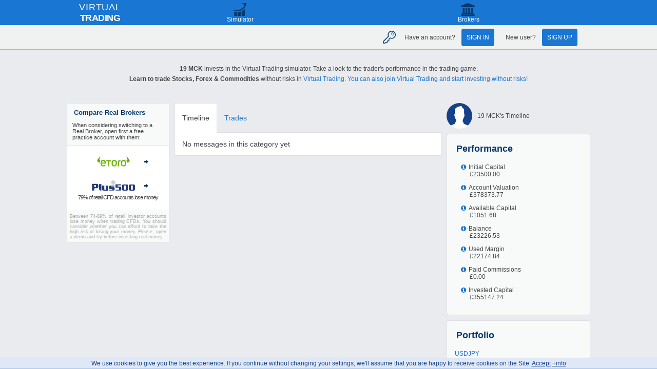

--- FILE ---
content_type: text/html; charset=UTF-8
request_url: https://virtualtrading.com/19-mck
body_size: 5483
content:
<!DOCTYPE HTML>
<html>
<head>
	<title>19 MCK - Results, performance and profile of a trader</title>
	<meta name="description" content="Trading performance of 19 MCK: charts, opinions and comparisons against other traders." />
	<meta http-equiv="Content-Language" content="en" />
	<meta http-equiv="Content-Type" content="text/html; charset=UTF-8" />
    <meta name="viewport" content="width=device-width, initial-scale=1.0" />
		<link rel="canonical" href="https://virtualtrading.com/19-mck" />
	
	
  <link rel="shortcut icon" href="https://virtualtrading.com/favicon.ico">
  <link rel="icon" type="image/png" href="https://virtualtrading.com/favicon-192x192.png" sizes="192x192">
  <link rel="apple-touch-icon" sizes="180x180" href="https://virtualtrading.com/favicon-apple-touch-icon.png">
  <link rel="mask-icon" href="https://virtualtrading.com/favicon-safari-pinned-tab.svg" color="#2196f3">
<script type="text/javascript"> var geoIPCountryCode = "US"; var geoIPContinentCode = "NA";
 var loggedUserCurrency = null;
 var loggedUserCountryCode = null;
 var navigatorAcceptLanguage = null;
</script>
<script type="text/javascript" src="https://virtualtrading.com/client/application_v2306.js"></script>

<script type="text/javascript">

//Do not request every time a cookie is set but try to pack all requests every 2 secs so that we do not stress the server
function cookieLawComplianceAjaxPost(url, requestData)
{
	if(typeof cookieLawComplianceAjaxPost.timeOutID == 'undefined'){
		cookieLawComplianceAjaxPost.timeOutID = -1;
		cookieLawComplianceAjaxPost.aData = [];
	}

	if (cookieLawComplianceAjaxPost.timeOutID != -1){
		clearTimeout(cookieLawComplianceAjaxPost.timeOutID);
	}

	cookieLawComplianceAjaxPost.aData.push(requestData);
	cookieLawComplianceAjaxPost.timeOutID = setTimeout(function(){
		//console.log("calling timeout");
		//console.log(cookieLawComplianceAjaxPost.aData);
		jQuery.ajax(url, {
			data: {aInfo: Ext.util.JSON.encode(cookieLawComplianceAjaxPost.aData)},
			type: "POST"
		});
		cookieLawComplianceAjaxPost.aData = [];
	}, 2000); //2 secs
	

	//jQuery.ajax(url, {
	//	data: requestData,
	//	type: "POST"
	//});
}

function cookieLawComplianceOnClickOnAccept()
{
	cookieLawComplianceResumeCookies();
	jQuery("#cookieLawComplianceMoreInfoDivID").remove();
}

function cookieLawCompliancePauseCookies()
{

	cookieLawCompliancePauseCookies.oCookie = new Object();
	 
	
	cookieLawCompliancePauseCookies.initialCookie = document.cookie;
	function pauseCookiesGet() {
		cookieLawCompliancePauseCookies.isGetterSet = true;
		//console.log("using the getter");
		var clcCookie = "";
		for (var key in cookieLawCompliancePauseCookies.oCookie) {	
			var tmp = cookieLawCompliancePauseCookies.oCookie[key].split(";")[0];
			if (clcCookie == "")
				clcCookie += tmp;
			else
				clcCookie += (";" + tmp);
		}
		if (cookieLawCompliancePauseCookies.initialCookie != "")
			clcCookie = cookieLawCompliancePauseCookies.initialCookie + ";" + clcCookie;

		return clcCookie;
	}
	function pauseCookiesSet(param) {
		var key = param.split("=")[0];
		cookieLawCompliancePauseCookies.oCookie[key] = param;
		//jQuery.ajax(ORIGIN('current') + '/server/cookieLawCompliance.php', {
		//	data: {cookieLawComplianceSet: true, cookieLawComplianceCookie: param},
		//	type: "POST"
		//});
		cookieLawComplianceAjaxPost(ORIGIN('current') + '/server/cookieLawCompliance.php', 
			{cookieLawComplianceSet: true, cookieLawComplianceCookie: param}
		);
	
		return true;
	}

	if(!document.__defineGetter__) {
		if (Object.defineProperty) {
			Object.defineProperty(document, "cookie", {
				get: function(){
					return pauseCookiesGet();
				},
				set: function(param){
					return pauseCookiesSet(param);
				}
			});
		}
		else {
			
			//jQuery.ajax(ORIGIN('current') + '/server/cookieLawCompliance.php', {
			//	data: {cookieLawComplianceStore: true},
			//	type: "POST"
			//});
			cookieLawComplianceAjaxPost(ORIGIN('current') + '/server/cookieLawCompliance.php', 
				{cookieLawComplianceStore: true}
			);
		}
	}
	else {
		document.__defineGetter__("cookie", function() { return pauseCookiesGet();} );
		document.__defineSetter__("cookie", function(param) { return pauseCookiesSet(param);} );
	}
	var tmp = document.cookie;
	if (typeof cookieLawCompliancePauseCookies.isGetterSet == "undefined") {//Setters and getters do not work
		
		//jQuery.ajax(ORIGIN('current') + '/server/cookieLawCompliance.php', {
		//	data: {cookieLawComplianceStore: true},
		//	type: "POST"
		//});
		cookieLawComplianceAjaxPost(ORIGIN('current') + '/server/cookieLawCompliance.php', 
			{cookieLawComplianceStore: true}
		);
	}
}

function cookieLawComplianceResumeCookies()
{
	if (typeof cookieLawComplianceResumeCookies.cookiesPaused == "undefined")
		cookieLawComplianceResumeCookies.cookiesPaused = false;
	else
		return;

	//jQuery.ajax(ORIGIN('current') + '/server/cookieLawCompliance.php', {
	//	data: {cookieLawComplianceStore: true, cookieLawComplianceCookie: cookieLawCompliancePauseCookies.oCookie},
	//	type: "POST"
	//});
	cookieLawComplianceAjaxPost(ORIGIN('current') + '/server/cookieLawCompliance.php', 
		{cookieLawComplianceStore: true, cookieLawComplianceCookie: cookieLawCompliancePauseCookies.oCookie}
	);
}

if (document.cookie.indexOf("cookieLawCompliance") < 0) {
	cookieLawCompliancePauseCookies();
	
	jQuery(document).ready(function(){
		jQuery(document).click(function(event){
			cookieLawComplianceResumeCookies();
			jQuery(this).off(event);
		});
		cookieLawComplianceScrollCounter = 0;
		jQuery(window).scroll(function(event){
			if (cookieLawComplianceScrollCounter > 1) {
				cookieLawComplianceResumeCookies();
				jQuery(this).off(event);
			}
			cookieLawComplianceScrollCounter++;
		});
		jQuery("body").append("<div id=\"cookieLawComplianceMoreInfoDivID\" style=\"z-index:200000; background:#dfe8f6; border: 1px solid #99BBE8; line-height:20px ! important; border-left: 0 !important;border-right: 0 !important;font-size:12px ! important; position: fixed; bottom: 0; left: 0;width:100%; height:20px;color:rgb(21, 66, 139);line-height:20px;font-size:12px;\">We use cookies to give you the best experience. If you continue without changing your settings, we'll assume that you are happy to receive cookies on the Site. <a rel=\"nofollow\" style=\"color:rgb(21, 66, 139);\" href=\"javascript:cookieLawComplianceOnClickOnAccept();void(0);\">Accept</a> <a rel=\"nofollow\" style=\"color:rgb(21, 66, 139);\" href=\"https://virtualtrading.com/terms-and-conditions.html#cookies\">+info</a></div>");
		jQuery("#cookieLawComplianceMoreInfoDivID").click(function(event){
			event.stopPropagation();
		});
	});
}
</script>
	<link rel="stylesheet" type="text/css" href="https://virtualtrading.com/art_v1201.css" />
	<script type="text/javascript">

	App.onReady(function(){
		//This flag simply states that the page will be reloaded when the user settings menu is called and then saved
		bReloadPageOnUserSettings = true;
		LBVloadEvolutionChart(527719, undefined, true);
		overrideUserLogHandlingFunctionsForUsers();
		onReadyLabolsaCommon();
		setTradingPerformanceMessagesTooltips();

			});

	var szUnFollow = '<div class="user-page-button user-page-button-following"><a rel="nofollow" href="javascript:followUnFollow(527719, false);void(0);"><span class="follow">Following</span><span class="unfollow">Unfollow</span></a></div>';

	var szFollow = '<div class="user-page-button"><a rel="nofollow" href="javascript:followUnFollow(527719, true);void(0);">Follow</a></div>';

	</script>

</head>
<body>

<div id="wrapMainPage">
<div id="LBVheader">

<div id="LBVheaderTop"><div class="LBVtopLogo"><span style="letter-spacing: 0.8px;">VIRTUAL</span><br/><span style="font-weight: bold; letter-spacing: -0.5px;">TRADING</span></div><!--LBVtopLogo-->

<div class="LBVnav">
	<div id="menuAndSubMenu">
		<div class="LBVtopMenu">
			<ul>
<li class=' simulator'><a href='https://virtualtrading.com' title='Virtual Trading Simulator'>Simulator</a></li><li id="challengeMenuItem" onclick="challengePopUp()" class='challenge loggedout'><a rel="nofollow">Challenge</a></li><li class=' brokers'><a href='https://virtualtrading.com/brokers.html'>Brokers</a></li><li id="mipagina" class=' account'></li> 
			</ul>
		</div><!--topMenu-->
	</div><!--menuAndSubMenu-->
</div><!--LBVnav--><div class="header-settings-logout"><i title="Settings" class="icon-cog" onclick="openUserSettingsWindow()"></i><i title="Sign out" class="icon-logout" onclick="logOut()"></i></div></div><!--LBVheaderTop-->
        <div id="submenu" class="LBVsubmenu">

	      <div id = "loginAndRegistrationMenu"><!--initially displayed--><i class="icon-key" alt = "Sign in or sign up in Virtual Trading"></i><div>
	      		<span>Have an account? </span>
	      		<a rel="nofollow" onclick="openLoginWindow()" class="LBV-log-button">Sign in</a>
	      	</div>
	      	<div>
	      		<span>New user? </span>
	      		<a rel="nofollow" onclick="openRegistrationWindow()" class="LBV-log-button">Sign up</a>
	      	</div>
	      </div>


	      <div id = "challengeMenu" style = "display:none;"><!--initially hidden-->
	      		<div id="createAChallenge"></div>	
	      </div>

        </div>
</div><!--header-->	
<div id="mainPage" class="rwd">
<div id = "intro_simulador_bolsa" class="paragraph"><p><span style="font-weight:bold;">19 MCK</span> invests in the Virtual Trading simulator. Take a look to the trader's performance in the trading game.</p><p><span style="font-weight:bold;">Learn to trade Stocks, Forex & Commodities</span> without risks in <a href="https://virtualtrading.com">Virtual Trading</a>. <a href="https://virtualtrading.com">You can also join Virtual Trading and start investing without risks!</a>
    </p>
	</div>
<div class="mainWrapper userPage">

<input class="rwdSegmentedMenuInput" type="radio" name="userPage" id="showMainContent" role="button" checked="checked">
<label class="rwdSegmentedMenuLabel twoCols sameHeightsjQueryPluginId1" for="showMainContent">Messages</label>
<input class="rwdSegmentedMenuInput" type="radio" name="userPage" id="showPrimarySideBar" role="button">
<label class="rwdSegmentedMenuLabel twoCols sameHeightsjQueryPluginId1" for="showPrimarySideBar">Performance</label>

<div class="header-settings-logout header-settings-logout-user-page"><i title="Settings" class="icon-cog" onclick="openUserSettingsWindow()"></i><i title="Sign out" class="icon-logout" onclick="logOut()"></i></div><div class="rwdSegmentedMenuBreaker"></div>

<div class="secondarySideBar">

	  <div class="sidebarPanel sideBarBrokers vt x-panel">
      <aside>
	  	<h1>Compare Real Brokers</h1>
	  	
	  	<p class="compare-real-brokers-preview">When considering switching to a Real Broker, open first a free practice account with them:</p>

          <a rel="nofollow" href="https://virtualtrading.com/info/etoro-virtualtrading" target="_blank"><img src="https://img.virtualtrading.com/img/brokers/etoro/logo.svg"></a>
          <a rel="nofollow" href="https://virtualtrading.com/info/plus500-virtualtrading" target="_blank"><img src="https://img.virtualtrading.com/img/brokers/plus500/logo.svg"></a><div style="margin-top:-20px; margin-bottom:20px; letter-spacing: -1px; text-align: center;">79% of retail CFD accounts lose money</div>
          <!--<a rel="nofollow" href="https://virtualtrading.com/info/iqoption-virtualtrading" target="_blank"><img src="https://img.virtualtrading.com/img/brokers/iqoption/logo.svg"></a>-->
          <p class="disclaimer-regulation-warning-sidebar">Between 74-89% of retail investor accounts lose money when trading CFDs. You should consider whether you can afford to take the high risk of losing your money. Please, open a demo and try before investing real money.</p>

      </aside>
      </div></div>
<div class="mainContent">





<div class="mainContentTabWrapper">
<div class="mainContentTab mainContentActiveTab"><a href="https://virtualtrading.com/19-mck" title = "Messages by 19 MCK">Timeline</a></div>
<div class="mainContentTab mainContentNotActiveTab"><a href="https://virtualtrading.com/19-mck/trades/" title = "19 MCK's Trades">Trades</a></div></div>

<div class="RichMessageTalkBody"><div class="RichMessageTalkUserAndMessage"><div class="RichMessageTalkMessageWrapperShort"><div class="RichMessageTalkMessage">No messages in this category yet</div></div></div></div>
</div><!--mainContent-->

<div class="primarySideBar">

	<div class="header">
	<img src="https://img.virtualtrading.com/img/avatar/150/1/9/-/19-mck.png"><div class="name">19 MCK's Timeline</div>
	</div>

	<div class="panel">
		<div class="header">Performance</div>
        <div class="body"><div class="grid">
		  <div class="gridFieldColumn">
		    <div class="gridField" id="userEvolutionInitialCapitalFieldID">
		    	<div class="gridFieldLabel">Initial Capital</div>
		    	<div class="gridFieldValue">£23500.00</div>
		    </div>
		    <div class="gridField" id="userEvolutionAccountValuationFieldID">
		    	<div class="gridFieldLabel">Account Valuation</div>
		    	<div class="gridFieldValue">£378373.77</div>
		    </div>
		    <div class="gridField" id="userEvolutionAvailableCapitalFieldID">
		    	<div class="gridFieldLabel">Available Capital</div>
		    	<div class="gridFieldValue">£1051.68</div>
		    </div>
		    <div class="gridField" id="userEvolutionBalanceFieldID">
		    	<div class="gridFieldLabel">Balance</div>
		    	<div class="gridFieldValue">£23226.53</div>
		    </div>
          </div>
		  <div class="gridFieldColumn">
		    <div class="gridField" id="userEvolutionUsedMarginFieldID">
		    	<div class="gridFieldLabel">Used Margin</div>
		    	<div class="gridFieldValue">£22174.84</div>
		    </div>
		    <div class="gridField" id="userEvolutionPaidCommissionsFieldID">
		    	<div class="gridFieldHelp"></div>
		    	<div class="gridFieldLabel">Paid Commissions</div>
		    	<div class="gridFieldValue">£0.00</div>
		    </div>
		    <div class="gridField" id="userEvolutionInvestedCapitalFieldID">
		    	<div class="gridFieldHelp"></div>
		    	<div class="gridFieldLabel">Invested Capital</div>
		    	<div class="gridFieldValue">£355147.24</div>
		    </div>
          </div>
        </div></div>

	</div>


	
		
            <div class="panel">
              <div class="header">Portfolio</div>
              <div class="body"><a href="https://virtualtrading.com/trade-usdjpy.html" name="usdjpy">USDJPY</a></div>
            </div>	

<div class="panel noheader">
<div id ="LBVevolutionChartContainerDivID" class="chart">
Loading interactive chart...</div>
</div><!--panel-->




</div><!--primarySideBar-->
</div><!--mainWrapper-->

<div id="mainPageBottom">

			<footer><div class="disclaimer">

			<p><b>Disclaimer:</b> VIRTUALTRADING is not liable for any loss or damage as a result of reliance on the information provided on this website. This website may contain advertising and sponsorship of which we take no responsability. Advertisers and sponsors may offer trading services. Trading on margin involves high risk, and is not suitable for all investors. Your capital may be at risk.<br>
			The data contained in this website is not necessarily accurate. Prices herein may be provided by market makers and not by exchanges. As such prices may not be accurate and differ from the actual market price. The content of this website is not intended for informative purposes, and it is exclusively intended for trading simulation. VIRTUALTRADING bears no responsibility for any trading losses you might incur as a result of using any data within this website.</p>
			<p>
				<span style="float:left;">&copy; 2011-2026 VIRTUALTRADING. All Rights Reserved.</span>
				<span style="float:right;"><a rel="nofollow" href="https://virtualtrading.com/terms-and-conditions.html">Terms and Conditions</a> · Contact: <a rel="nofollow" href="mailto:info@virtualtrading.com">info@virtualtrading.com</a></span>
                <br style="clear: both;"/>
			</p>
			</div></footer><div style="height:20px;"></div></div>

</div><!--mainPage-->
</div><!--wrapMainPage-->
</body>

<script type="text/javascript">


	function followUnFollow(userID, isFollow)
	{
		Ext.Ajax.request({
			url: ORIGIN('current') + '/server/followings.php',
			method: 'POST',
			params: {
				userID: userID,
				doFollow: isFollow
		    },
			success: function( r, o )
			{
				if (isUserFollowedByLoggedUser)
				{
					isUserFollowedByLoggedUser = false;
					Ext.get('followUnFollowButtonID').update(szFollow);
				}
				else
				{
					isUserFollowedByLoggedUser = true;
					Ext.get('followUnFollowButtonID').update(szUnFollow);
				}
			},
			failure: function()
			{
				Ext.MessageBox.alert(i18n.gettext("Error"), i18n.gettext("Sorry. There was an error connecting to the server. Please try again later."));
			}
		});
	}

	
</script>

<!-- Google Analytics -->
      <script>
(function(i,s,o,g,r,a,m){i['GoogleAnalyticsObject']=r;i[r]=i[r]||function(){
  (i[r].q=i[r].q||[]).push(arguments)},i[r].l=1*new Date();a=s.createElement(o),
    m=s.getElementsByTagName(o)[0];a.async=1;a.src=g;m.parentNode.insertBefore(a,m)
    })(window,document,'script','//www.google-analytics.com/analytics.js','ga');

ga('create', 'UA-48015480-1', 'auto');  // Replace with your property ID.
ga('send', 'pageview');
var pageTracker = {
  _trackEvent: function(category, action, opt_label, opt_value) {
    ga('send', 'event', category, action, opt_label, opt_value);
  },
  _setVar: function(userName) {
    ga('set', 'userId', userName);
  }
}

</script>
<!-- End Google Analytics -->
<!-- Start of Google Recaptcha -->
<script src='https://www.google.com/recaptcha/api.js?render=6LfrhH0UAAAAAEwJQ0zW0sAOWXUxPf9AwQsP54RA&hl=en' async defer></script>

<!-- End Google Recaptcha -->	

<script type="text/javascript">
	/*<![CDATA[*/
App.initApp();
/*]]>*/
</script>
</html>


--- FILE ---
content_type: text/html; charset=utf-8
request_url: https://www.google.com/recaptcha/api2/anchor?ar=1&k=6LfrhH0UAAAAAEwJQ0zW0sAOWXUxPf9AwQsP54RA&co=aHR0cHM6Ly92aXJ0dWFsdHJhZGluZy5jb206NDQz&hl=en&v=N67nZn4AqZkNcbeMu4prBgzg&size=invisible&anchor-ms=20000&execute-ms=30000&cb=m9kap8nwb78n
body_size: 48621
content:
<!DOCTYPE HTML><html dir="ltr" lang="en"><head><meta http-equiv="Content-Type" content="text/html; charset=UTF-8">
<meta http-equiv="X-UA-Compatible" content="IE=edge">
<title>reCAPTCHA</title>
<style type="text/css">
/* cyrillic-ext */
@font-face {
  font-family: 'Roboto';
  font-style: normal;
  font-weight: 400;
  font-stretch: 100%;
  src: url(//fonts.gstatic.com/s/roboto/v48/KFO7CnqEu92Fr1ME7kSn66aGLdTylUAMa3GUBHMdazTgWw.woff2) format('woff2');
  unicode-range: U+0460-052F, U+1C80-1C8A, U+20B4, U+2DE0-2DFF, U+A640-A69F, U+FE2E-FE2F;
}
/* cyrillic */
@font-face {
  font-family: 'Roboto';
  font-style: normal;
  font-weight: 400;
  font-stretch: 100%;
  src: url(//fonts.gstatic.com/s/roboto/v48/KFO7CnqEu92Fr1ME7kSn66aGLdTylUAMa3iUBHMdazTgWw.woff2) format('woff2');
  unicode-range: U+0301, U+0400-045F, U+0490-0491, U+04B0-04B1, U+2116;
}
/* greek-ext */
@font-face {
  font-family: 'Roboto';
  font-style: normal;
  font-weight: 400;
  font-stretch: 100%;
  src: url(//fonts.gstatic.com/s/roboto/v48/KFO7CnqEu92Fr1ME7kSn66aGLdTylUAMa3CUBHMdazTgWw.woff2) format('woff2');
  unicode-range: U+1F00-1FFF;
}
/* greek */
@font-face {
  font-family: 'Roboto';
  font-style: normal;
  font-weight: 400;
  font-stretch: 100%;
  src: url(//fonts.gstatic.com/s/roboto/v48/KFO7CnqEu92Fr1ME7kSn66aGLdTylUAMa3-UBHMdazTgWw.woff2) format('woff2');
  unicode-range: U+0370-0377, U+037A-037F, U+0384-038A, U+038C, U+038E-03A1, U+03A3-03FF;
}
/* math */
@font-face {
  font-family: 'Roboto';
  font-style: normal;
  font-weight: 400;
  font-stretch: 100%;
  src: url(//fonts.gstatic.com/s/roboto/v48/KFO7CnqEu92Fr1ME7kSn66aGLdTylUAMawCUBHMdazTgWw.woff2) format('woff2');
  unicode-range: U+0302-0303, U+0305, U+0307-0308, U+0310, U+0312, U+0315, U+031A, U+0326-0327, U+032C, U+032F-0330, U+0332-0333, U+0338, U+033A, U+0346, U+034D, U+0391-03A1, U+03A3-03A9, U+03B1-03C9, U+03D1, U+03D5-03D6, U+03F0-03F1, U+03F4-03F5, U+2016-2017, U+2034-2038, U+203C, U+2040, U+2043, U+2047, U+2050, U+2057, U+205F, U+2070-2071, U+2074-208E, U+2090-209C, U+20D0-20DC, U+20E1, U+20E5-20EF, U+2100-2112, U+2114-2115, U+2117-2121, U+2123-214F, U+2190, U+2192, U+2194-21AE, U+21B0-21E5, U+21F1-21F2, U+21F4-2211, U+2213-2214, U+2216-22FF, U+2308-230B, U+2310, U+2319, U+231C-2321, U+2336-237A, U+237C, U+2395, U+239B-23B7, U+23D0, U+23DC-23E1, U+2474-2475, U+25AF, U+25B3, U+25B7, U+25BD, U+25C1, U+25CA, U+25CC, U+25FB, U+266D-266F, U+27C0-27FF, U+2900-2AFF, U+2B0E-2B11, U+2B30-2B4C, U+2BFE, U+3030, U+FF5B, U+FF5D, U+1D400-1D7FF, U+1EE00-1EEFF;
}
/* symbols */
@font-face {
  font-family: 'Roboto';
  font-style: normal;
  font-weight: 400;
  font-stretch: 100%;
  src: url(//fonts.gstatic.com/s/roboto/v48/KFO7CnqEu92Fr1ME7kSn66aGLdTylUAMaxKUBHMdazTgWw.woff2) format('woff2');
  unicode-range: U+0001-000C, U+000E-001F, U+007F-009F, U+20DD-20E0, U+20E2-20E4, U+2150-218F, U+2190, U+2192, U+2194-2199, U+21AF, U+21E6-21F0, U+21F3, U+2218-2219, U+2299, U+22C4-22C6, U+2300-243F, U+2440-244A, U+2460-24FF, U+25A0-27BF, U+2800-28FF, U+2921-2922, U+2981, U+29BF, U+29EB, U+2B00-2BFF, U+4DC0-4DFF, U+FFF9-FFFB, U+10140-1018E, U+10190-1019C, U+101A0, U+101D0-101FD, U+102E0-102FB, U+10E60-10E7E, U+1D2C0-1D2D3, U+1D2E0-1D37F, U+1F000-1F0FF, U+1F100-1F1AD, U+1F1E6-1F1FF, U+1F30D-1F30F, U+1F315, U+1F31C, U+1F31E, U+1F320-1F32C, U+1F336, U+1F378, U+1F37D, U+1F382, U+1F393-1F39F, U+1F3A7-1F3A8, U+1F3AC-1F3AF, U+1F3C2, U+1F3C4-1F3C6, U+1F3CA-1F3CE, U+1F3D4-1F3E0, U+1F3ED, U+1F3F1-1F3F3, U+1F3F5-1F3F7, U+1F408, U+1F415, U+1F41F, U+1F426, U+1F43F, U+1F441-1F442, U+1F444, U+1F446-1F449, U+1F44C-1F44E, U+1F453, U+1F46A, U+1F47D, U+1F4A3, U+1F4B0, U+1F4B3, U+1F4B9, U+1F4BB, U+1F4BF, U+1F4C8-1F4CB, U+1F4D6, U+1F4DA, U+1F4DF, U+1F4E3-1F4E6, U+1F4EA-1F4ED, U+1F4F7, U+1F4F9-1F4FB, U+1F4FD-1F4FE, U+1F503, U+1F507-1F50B, U+1F50D, U+1F512-1F513, U+1F53E-1F54A, U+1F54F-1F5FA, U+1F610, U+1F650-1F67F, U+1F687, U+1F68D, U+1F691, U+1F694, U+1F698, U+1F6AD, U+1F6B2, U+1F6B9-1F6BA, U+1F6BC, U+1F6C6-1F6CF, U+1F6D3-1F6D7, U+1F6E0-1F6EA, U+1F6F0-1F6F3, U+1F6F7-1F6FC, U+1F700-1F7FF, U+1F800-1F80B, U+1F810-1F847, U+1F850-1F859, U+1F860-1F887, U+1F890-1F8AD, U+1F8B0-1F8BB, U+1F8C0-1F8C1, U+1F900-1F90B, U+1F93B, U+1F946, U+1F984, U+1F996, U+1F9E9, U+1FA00-1FA6F, U+1FA70-1FA7C, U+1FA80-1FA89, U+1FA8F-1FAC6, U+1FACE-1FADC, U+1FADF-1FAE9, U+1FAF0-1FAF8, U+1FB00-1FBFF;
}
/* vietnamese */
@font-face {
  font-family: 'Roboto';
  font-style: normal;
  font-weight: 400;
  font-stretch: 100%;
  src: url(//fonts.gstatic.com/s/roboto/v48/KFO7CnqEu92Fr1ME7kSn66aGLdTylUAMa3OUBHMdazTgWw.woff2) format('woff2');
  unicode-range: U+0102-0103, U+0110-0111, U+0128-0129, U+0168-0169, U+01A0-01A1, U+01AF-01B0, U+0300-0301, U+0303-0304, U+0308-0309, U+0323, U+0329, U+1EA0-1EF9, U+20AB;
}
/* latin-ext */
@font-face {
  font-family: 'Roboto';
  font-style: normal;
  font-weight: 400;
  font-stretch: 100%;
  src: url(//fonts.gstatic.com/s/roboto/v48/KFO7CnqEu92Fr1ME7kSn66aGLdTylUAMa3KUBHMdazTgWw.woff2) format('woff2');
  unicode-range: U+0100-02BA, U+02BD-02C5, U+02C7-02CC, U+02CE-02D7, U+02DD-02FF, U+0304, U+0308, U+0329, U+1D00-1DBF, U+1E00-1E9F, U+1EF2-1EFF, U+2020, U+20A0-20AB, U+20AD-20C0, U+2113, U+2C60-2C7F, U+A720-A7FF;
}
/* latin */
@font-face {
  font-family: 'Roboto';
  font-style: normal;
  font-weight: 400;
  font-stretch: 100%;
  src: url(//fonts.gstatic.com/s/roboto/v48/KFO7CnqEu92Fr1ME7kSn66aGLdTylUAMa3yUBHMdazQ.woff2) format('woff2');
  unicode-range: U+0000-00FF, U+0131, U+0152-0153, U+02BB-02BC, U+02C6, U+02DA, U+02DC, U+0304, U+0308, U+0329, U+2000-206F, U+20AC, U+2122, U+2191, U+2193, U+2212, U+2215, U+FEFF, U+FFFD;
}
/* cyrillic-ext */
@font-face {
  font-family: 'Roboto';
  font-style: normal;
  font-weight: 500;
  font-stretch: 100%;
  src: url(//fonts.gstatic.com/s/roboto/v48/KFO7CnqEu92Fr1ME7kSn66aGLdTylUAMa3GUBHMdazTgWw.woff2) format('woff2');
  unicode-range: U+0460-052F, U+1C80-1C8A, U+20B4, U+2DE0-2DFF, U+A640-A69F, U+FE2E-FE2F;
}
/* cyrillic */
@font-face {
  font-family: 'Roboto';
  font-style: normal;
  font-weight: 500;
  font-stretch: 100%;
  src: url(//fonts.gstatic.com/s/roboto/v48/KFO7CnqEu92Fr1ME7kSn66aGLdTylUAMa3iUBHMdazTgWw.woff2) format('woff2');
  unicode-range: U+0301, U+0400-045F, U+0490-0491, U+04B0-04B1, U+2116;
}
/* greek-ext */
@font-face {
  font-family: 'Roboto';
  font-style: normal;
  font-weight: 500;
  font-stretch: 100%;
  src: url(//fonts.gstatic.com/s/roboto/v48/KFO7CnqEu92Fr1ME7kSn66aGLdTylUAMa3CUBHMdazTgWw.woff2) format('woff2');
  unicode-range: U+1F00-1FFF;
}
/* greek */
@font-face {
  font-family: 'Roboto';
  font-style: normal;
  font-weight: 500;
  font-stretch: 100%;
  src: url(//fonts.gstatic.com/s/roboto/v48/KFO7CnqEu92Fr1ME7kSn66aGLdTylUAMa3-UBHMdazTgWw.woff2) format('woff2');
  unicode-range: U+0370-0377, U+037A-037F, U+0384-038A, U+038C, U+038E-03A1, U+03A3-03FF;
}
/* math */
@font-face {
  font-family: 'Roboto';
  font-style: normal;
  font-weight: 500;
  font-stretch: 100%;
  src: url(//fonts.gstatic.com/s/roboto/v48/KFO7CnqEu92Fr1ME7kSn66aGLdTylUAMawCUBHMdazTgWw.woff2) format('woff2');
  unicode-range: U+0302-0303, U+0305, U+0307-0308, U+0310, U+0312, U+0315, U+031A, U+0326-0327, U+032C, U+032F-0330, U+0332-0333, U+0338, U+033A, U+0346, U+034D, U+0391-03A1, U+03A3-03A9, U+03B1-03C9, U+03D1, U+03D5-03D6, U+03F0-03F1, U+03F4-03F5, U+2016-2017, U+2034-2038, U+203C, U+2040, U+2043, U+2047, U+2050, U+2057, U+205F, U+2070-2071, U+2074-208E, U+2090-209C, U+20D0-20DC, U+20E1, U+20E5-20EF, U+2100-2112, U+2114-2115, U+2117-2121, U+2123-214F, U+2190, U+2192, U+2194-21AE, U+21B0-21E5, U+21F1-21F2, U+21F4-2211, U+2213-2214, U+2216-22FF, U+2308-230B, U+2310, U+2319, U+231C-2321, U+2336-237A, U+237C, U+2395, U+239B-23B7, U+23D0, U+23DC-23E1, U+2474-2475, U+25AF, U+25B3, U+25B7, U+25BD, U+25C1, U+25CA, U+25CC, U+25FB, U+266D-266F, U+27C0-27FF, U+2900-2AFF, U+2B0E-2B11, U+2B30-2B4C, U+2BFE, U+3030, U+FF5B, U+FF5D, U+1D400-1D7FF, U+1EE00-1EEFF;
}
/* symbols */
@font-face {
  font-family: 'Roboto';
  font-style: normal;
  font-weight: 500;
  font-stretch: 100%;
  src: url(//fonts.gstatic.com/s/roboto/v48/KFO7CnqEu92Fr1ME7kSn66aGLdTylUAMaxKUBHMdazTgWw.woff2) format('woff2');
  unicode-range: U+0001-000C, U+000E-001F, U+007F-009F, U+20DD-20E0, U+20E2-20E4, U+2150-218F, U+2190, U+2192, U+2194-2199, U+21AF, U+21E6-21F0, U+21F3, U+2218-2219, U+2299, U+22C4-22C6, U+2300-243F, U+2440-244A, U+2460-24FF, U+25A0-27BF, U+2800-28FF, U+2921-2922, U+2981, U+29BF, U+29EB, U+2B00-2BFF, U+4DC0-4DFF, U+FFF9-FFFB, U+10140-1018E, U+10190-1019C, U+101A0, U+101D0-101FD, U+102E0-102FB, U+10E60-10E7E, U+1D2C0-1D2D3, U+1D2E0-1D37F, U+1F000-1F0FF, U+1F100-1F1AD, U+1F1E6-1F1FF, U+1F30D-1F30F, U+1F315, U+1F31C, U+1F31E, U+1F320-1F32C, U+1F336, U+1F378, U+1F37D, U+1F382, U+1F393-1F39F, U+1F3A7-1F3A8, U+1F3AC-1F3AF, U+1F3C2, U+1F3C4-1F3C6, U+1F3CA-1F3CE, U+1F3D4-1F3E0, U+1F3ED, U+1F3F1-1F3F3, U+1F3F5-1F3F7, U+1F408, U+1F415, U+1F41F, U+1F426, U+1F43F, U+1F441-1F442, U+1F444, U+1F446-1F449, U+1F44C-1F44E, U+1F453, U+1F46A, U+1F47D, U+1F4A3, U+1F4B0, U+1F4B3, U+1F4B9, U+1F4BB, U+1F4BF, U+1F4C8-1F4CB, U+1F4D6, U+1F4DA, U+1F4DF, U+1F4E3-1F4E6, U+1F4EA-1F4ED, U+1F4F7, U+1F4F9-1F4FB, U+1F4FD-1F4FE, U+1F503, U+1F507-1F50B, U+1F50D, U+1F512-1F513, U+1F53E-1F54A, U+1F54F-1F5FA, U+1F610, U+1F650-1F67F, U+1F687, U+1F68D, U+1F691, U+1F694, U+1F698, U+1F6AD, U+1F6B2, U+1F6B9-1F6BA, U+1F6BC, U+1F6C6-1F6CF, U+1F6D3-1F6D7, U+1F6E0-1F6EA, U+1F6F0-1F6F3, U+1F6F7-1F6FC, U+1F700-1F7FF, U+1F800-1F80B, U+1F810-1F847, U+1F850-1F859, U+1F860-1F887, U+1F890-1F8AD, U+1F8B0-1F8BB, U+1F8C0-1F8C1, U+1F900-1F90B, U+1F93B, U+1F946, U+1F984, U+1F996, U+1F9E9, U+1FA00-1FA6F, U+1FA70-1FA7C, U+1FA80-1FA89, U+1FA8F-1FAC6, U+1FACE-1FADC, U+1FADF-1FAE9, U+1FAF0-1FAF8, U+1FB00-1FBFF;
}
/* vietnamese */
@font-face {
  font-family: 'Roboto';
  font-style: normal;
  font-weight: 500;
  font-stretch: 100%;
  src: url(//fonts.gstatic.com/s/roboto/v48/KFO7CnqEu92Fr1ME7kSn66aGLdTylUAMa3OUBHMdazTgWw.woff2) format('woff2');
  unicode-range: U+0102-0103, U+0110-0111, U+0128-0129, U+0168-0169, U+01A0-01A1, U+01AF-01B0, U+0300-0301, U+0303-0304, U+0308-0309, U+0323, U+0329, U+1EA0-1EF9, U+20AB;
}
/* latin-ext */
@font-face {
  font-family: 'Roboto';
  font-style: normal;
  font-weight: 500;
  font-stretch: 100%;
  src: url(//fonts.gstatic.com/s/roboto/v48/KFO7CnqEu92Fr1ME7kSn66aGLdTylUAMa3KUBHMdazTgWw.woff2) format('woff2');
  unicode-range: U+0100-02BA, U+02BD-02C5, U+02C7-02CC, U+02CE-02D7, U+02DD-02FF, U+0304, U+0308, U+0329, U+1D00-1DBF, U+1E00-1E9F, U+1EF2-1EFF, U+2020, U+20A0-20AB, U+20AD-20C0, U+2113, U+2C60-2C7F, U+A720-A7FF;
}
/* latin */
@font-face {
  font-family: 'Roboto';
  font-style: normal;
  font-weight: 500;
  font-stretch: 100%;
  src: url(//fonts.gstatic.com/s/roboto/v48/KFO7CnqEu92Fr1ME7kSn66aGLdTylUAMa3yUBHMdazQ.woff2) format('woff2');
  unicode-range: U+0000-00FF, U+0131, U+0152-0153, U+02BB-02BC, U+02C6, U+02DA, U+02DC, U+0304, U+0308, U+0329, U+2000-206F, U+20AC, U+2122, U+2191, U+2193, U+2212, U+2215, U+FEFF, U+FFFD;
}
/* cyrillic-ext */
@font-face {
  font-family: 'Roboto';
  font-style: normal;
  font-weight: 900;
  font-stretch: 100%;
  src: url(//fonts.gstatic.com/s/roboto/v48/KFO7CnqEu92Fr1ME7kSn66aGLdTylUAMa3GUBHMdazTgWw.woff2) format('woff2');
  unicode-range: U+0460-052F, U+1C80-1C8A, U+20B4, U+2DE0-2DFF, U+A640-A69F, U+FE2E-FE2F;
}
/* cyrillic */
@font-face {
  font-family: 'Roboto';
  font-style: normal;
  font-weight: 900;
  font-stretch: 100%;
  src: url(//fonts.gstatic.com/s/roboto/v48/KFO7CnqEu92Fr1ME7kSn66aGLdTylUAMa3iUBHMdazTgWw.woff2) format('woff2');
  unicode-range: U+0301, U+0400-045F, U+0490-0491, U+04B0-04B1, U+2116;
}
/* greek-ext */
@font-face {
  font-family: 'Roboto';
  font-style: normal;
  font-weight: 900;
  font-stretch: 100%;
  src: url(//fonts.gstatic.com/s/roboto/v48/KFO7CnqEu92Fr1ME7kSn66aGLdTylUAMa3CUBHMdazTgWw.woff2) format('woff2');
  unicode-range: U+1F00-1FFF;
}
/* greek */
@font-face {
  font-family: 'Roboto';
  font-style: normal;
  font-weight: 900;
  font-stretch: 100%;
  src: url(//fonts.gstatic.com/s/roboto/v48/KFO7CnqEu92Fr1ME7kSn66aGLdTylUAMa3-UBHMdazTgWw.woff2) format('woff2');
  unicode-range: U+0370-0377, U+037A-037F, U+0384-038A, U+038C, U+038E-03A1, U+03A3-03FF;
}
/* math */
@font-face {
  font-family: 'Roboto';
  font-style: normal;
  font-weight: 900;
  font-stretch: 100%;
  src: url(//fonts.gstatic.com/s/roboto/v48/KFO7CnqEu92Fr1ME7kSn66aGLdTylUAMawCUBHMdazTgWw.woff2) format('woff2');
  unicode-range: U+0302-0303, U+0305, U+0307-0308, U+0310, U+0312, U+0315, U+031A, U+0326-0327, U+032C, U+032F-0330, U+0332-0333, U+0338, U+033A, U+0346, U+034D, U+0391-03A1, U+03A3-03A9, U+03B1-03C9, U+03D1, U+03D5-03D6, U+03F0-03F1, U+03F4-03F5, U+2016-2017, U+2034-2038, U+203C, U+2040, U+2043, U+2047, U+2050, U+2057, U+205F, U+2070-2071, U+2074-208E, U+2090-209C, U+20D0-20DC, U+20E1, U+20E5-20EF, U+2100-2112, U+2114-2115, U+2117-2121, U+2123-214F, U+2190, U+2192, U+2194-21AE, U+21B0-21E5, U+21F1-21F2, U+21F4-2211, U+2213-2214, U+2216-22FF, U+2308-230B, U+2310, U+2319, U+231C-2321, U+2336-237A, U+237C, U+2395, U+239B-23B7, U+23D0, U+23DC-23E1, U+2474-2475, U+25AF, U+25B3, U+25B7, U+25BD, U+25C1, U+25CA, U+25CC, U+25FB, U+266D-266F, U+27C0-27FF, U+2900-2AFF, U+2B0E-2B11, U+2B30-2B4C, U+2BFE, U+3030, U+FF5B, U+FF5D, U+1D400-1D7FF, U+1EE00-1EEFF;
}
/* symbols */
@font-face {
  font-family: 'Roboto';
  font-style: normal;
  font-weight: 900;
  font-stretch: 100%;
  src: url(//fonts.gstatic.com/s/roboto/v48/KFO7CnqEu92Fr1ME7kSn66aGLdTylUAMaxKUBHMdazTgWw.woff2) format('woff2');
  unicode-range: U+0001-000C, U+000E-001F, U+007F-009F, U+20DD-20E0, U+20E2-20E4, U+2150-218F, U+2190, U+2192, U+2194-2199, U+21AF, U+21E6-21F0, U+21F3, U+2218-2219, U+2299, U+22C4-22C6, U+2300-243F, U+2440-244A, U+2460-24FF, U+25A0-27BF, U+2800-28FF, U+2921-2922, U+2981, U+29BF, U+29EB, U+2B00-2BFF, U+4DC0-4DFF, U+FFF9-FFFB, U+10140-1018E, U+10190-1019C, U+101A0, U+101D0-101FD, U+102E0-102FB, U+10E60-10E7E, U+1D2C0-1D2D3, U+1D2E0-1D37F, U+1F000-1F0FF, U+1F100-1F1AD, U+1F1E6-1F1FF, U+1F30D-1F30F, U+1F315, U+1F31C, U+1F31E, U+1F320-1F32C, U+1F336, U+1F378, U+1F37D, U+1F382, U+1F393-1F39F, U+1F3A7-1F3A8, U+1F3AC-1F3AF, U+1F3C2, U+1F3C4-1F3C6, U+1F3CA-1F3CE, U+1F3D4-1F3E0, U+1F3ED, U+1F3F1-1F3F3, U+1F3F5-1F3F7, U+1F408, U+1F415, U+1F41F, U+1F426, U+1F43F, U+1F441-1F442, U+1F444, U+1F446-1F449, U+1F44C-1F44E, U+1F453, U+1F46A, U+1F47D, U+1F4A3, U+1F4B0, U+1F4B3, U+1F4B9, U+1F4BB, U+1F4BF, U+1F4C8-1F4CB, U+1F4D6, U+1F4DA, U+1F4DF, U+1F4E3-1F4E6, U+1F4EA-1F4ED, U+1F4F7, U+1F4F9-1F4FB, U+1F4FD-1F4FE, U+1F503, U+1F507-1F50B, U+1F50D, U+1F512-1F513, U+1F53E-1F54A, U+1F54F-1F5FA, U+1F610, U+1F650-1F67F, U+1F687, U+1F68D, U+1F691, U+1F694, U+1F698, U+1F6AD, U+1F6B2, U+1F6B9-1F6BA, U+1F6BC, U+1F6C6-1F6CF, U+1F6D3-1F6D7, U+1F6E0-1F6EA, U+1F6F0-1F6F3, U+1F6F7-1F6FC, U+1F700-1F7FF, U+1F800-1F80B, U+1F810-1F847, U+1F850-1F859, U+1F860-1F887, U+1F890-1F8AD, U+1F8B0-1F8BB, U+1F8C0-1F8C1, U+1F900-1F90B, U+1F93B, U+1F946, U+1F984, U+1F996, U+1F9E9, U+1FA00-1FA6F, U+1FA70-1FA7C, U+1FA80-1FA89, U+1FA8F-1FAC6, U+1FACE-1FADC, U+1FADF-1FAE9, U+1FAF0-1FAF8, U+1FB00-1FBFF;
}
/* vietnamese */
@font-face {
  font-family: 'Roboto';
  font-style: normal;
  font-weight: 900;
  font-stretch: 100%;
  src: url(//fonts.gstatic.com/s/roboto/v48/KFO7CnqEu92Fr1ME7kSn66aGLdTylUAMa3OUBHMdazTgWw.woff2) format('woff2');
  unicode-range: U+0102-0103, U+0110-0111, U+0128-0129, U+0168-0169, U+01A0-01A1, U+01AF-01B0, U+0300-0301, U+0303-0304, U+0308-0309, U+0323, U+0329, U+1EA0-1EF9, U+20AB;
}
/* latin-ext */
@font-face {
  font-family: 'Roboto';
  font-style: normal;
  font-weight: 900;
  font-stretch: 100%;
  src: url(//fonts.gstatic.com/s/roboto/v48/KFO7CnqEu92Fr1ME7kSn66aGLdTylUAMa3KUBHMdazTgWw.woff2) format('woff2');
  unicode-range: U+0100-02BA, U+02BD-02C5, U+02C7-02CC, U+02CE-02D7, U+02DD-02FF, U+0304, U+0308, U+0329, U+1D00-1DBF, U+1E00-1E9F, U+1EF2-1EFF, U+2020, U+20A0-20AB, U+20AD-20C0, U+2113, U+2C60-2C7F, U+A720-A7FF;
}
/* latin */
@font-face {
  font-family: 'Roboto';
  font-style: normal;
  font-weight: 900;
  font-stretch: 100%;
  src: url(//fonts.gstatic.com/s/roboto/v48/KFO7CnqEu92Fr1ME7kSn66aGLdTylUAMa3yUBHMdazQ.woff2) format('woff2');
  unicode-range: U+0000-00FF, U+0131, U+0152-0153, U+02BB-02BC, U+02C6, U+02DA, U+02DC, U+0304, U+0308, U+0329, U+2000-206F, U+20AC, U+2122, U+2191, U+2193, U+2212, U+2215, U+FEFF, U+FFFD;
}

</style>
<link rel="stylesheet" type="text/css" href="https://www.gstatic.com/recaptcha/releases/N67nZn4AqZkNcbeMu4prBgzg/styles__ltr.css">
<script nonce="YwrHi2q7yjGC4lhC00Rzyg" type="text/javascript">window['__recaptcha_api'] = 'https://www.google.com/recaptcha/api2/';</script>
<script type="text/javascript" src="https://www.gstatic.com/recaptcha/releases/N67nZn4AqZkNcbeMu4prBgzg/recaptcha__en.js" nonce="YwrHi2q7yjGC4lhC00Rzyg">
      
    </script></head>
<body><div id="rc-anchor-alert" class="rc-anchor-alert"></div>
<input type="hidden" id="recaptcha-token" value="[base64]">
<script type="text/javascript" nonce="YwrHi2q7yjGC4lhC00Rzyg">
      recaptcha.anchor.Main.init("[\x22ainput\x22,[\x22bgdata\x22,\x22\x22,\[base64]/[base64]/MjU1Ong/[base64]/[base64]/[base64]/[base64]/[base64]/[base64]/[base64]/[base64]/[base64]/[base64]/[base64]/[base64]/[base64]/[base64]/[base64]\\u003d\x22,\[base64]\\u003d\\u003d\x22,\x22w4zDr1PDm0LDo10fwoVzwrgEw7dNwoHCrwjCvDPDgTVPw6Uww4Eaw5HDjsKZwoTCg8OwJ0fDvcO+Sgwfw6Bnwph7woJ1w4EVOntLw5HDgsO/w7PCjcKRwpVZakZXwp5Dc3bChMOmwqHCi8KowrwJw60GH1h5Ijd9aFxJw45zwpfCmcKSwoDCnBbDmsK7w7PDhXVTw6pyw4d6w5PDiCrDjsKgw7rCssOQw4jCoQ0HZ8K6WMKUw59Jd8KCwrvDi8ODNMObVMKTwoLCk2cpw5dCw6HDl8K/AsOxGEfCq8OFwp93w5nDhMOww67DumYUw5DDrsOgw4IJwrjChl5WwqRuD8Ozwp7Dk8KVHDbDpcOgwoZ2W8O/Q8O9wofDi1XDrjg+wr7DgGZ0w755C8KIwoYwC8K+ZMOFHUdOw752R8OveMK3O8KsV8KHdsKHdBNDwrJ2woTCjcO6wrvCncOMDsOEUcKsRsKYwqXDiSEyDcOlMMKSC8KmwqwIw6jDpUrCvzNSwqBIcX/DvFhOVHHCh8Kaw7QNwqYUAsOUQcK3w4PCpcKpNk7CqMOZasO/exMEBMOCUzxyOcOMw7YBw6vDhArDlzrDlR9jP3UQZcKDwoDDs8K0XU3DpMKiAcOZCcOxwpHDswgnTRRAwp/DtsOPwpFMw5PDulDCvTLDrkESwp3Cj3/DlyrCv1kKw68uO3llwoTDmjvCmMOtw4LCtiLDosOUAMOIHMKkw4MIVX8Pw5hVwqoydRLDpHnCvUHDjj/[base64]/CqsO/[base64]/CmmLDgzBzwofDhsO4w6Qqw6AsATnDmcO1w6TDng4bwqHClg/[base64]/wpE+KQ8mBcKWwrbCkRQQU8K/w4NUDcKQO8KHw402wrU7w7cew6XCtRfCrsKmPcOXCcO1GCLDrcKowrlWX2vDnXE7w7ttw4vDsFMRw6ofY1hAYWXCsTMzK8OVMMKyw4JyS8Khw53CpsOGwpgHHwjDt8K0w6jCjsKsWcKAWBZKbTAmw7U3wqQpw4tdw6/CkTXDpsOMw6sgwrAnGsKIM17DrXN1w6nChMOGwp/[base64]/[base64]/[base64]/[base64]/CkgfDszfDiG9ZwqB+wopNw411csOOw7TCjcO8HcKuw7jCn3XDq8O1LcO7wo7CisOLw7LCvMK1w6VSwpwKw55qSjDClz3DlGkoVsKFSMOYTMKiw6TDkiVBw7RdYD7DkhINw5hDPhjDn8Oaw5zDicOBw4/DuCtdw4/[base64]/[base64]/TsK+w5J7bzBGUV1gbMOTIH7Cm8OhUMOdw6/Dn8OBEcKLw5hnwpPCgMKYwpUFw412JcOtC3Few6tNH8OZw6x7wpJPwoDDj8KdwpzCtw/CmcKRasKZN1dWe19DX8OBWsOAw7FRw5fDvcKqw6PCp8Ksw7TCgmxzGC5hKTdeJBt7w4vDksKPD8KSCDjCtUjClcOSw7XCoEXDtcK9woFfNjfDvglhwrdWDMO4w4U2w6hsI1TCrcOoNcO/wrhVbBsAwozCisKUByjCtsO5w6fDpxLDncOnADsfw65Rw4NBRMOywoBjU3fCuxBew40hSsKnJmzCjGDCoSfCgUtCAcKxM8KFbsOqIsOSSsORw5YoIHVqGzPCgcO0QBbCusKaw7/DmCnCm8Kgw4dYXQ3DgEXCl3tCwocAUMKqX8KpwrdkexE6dsO/w6RbBMKBKAbDgRTCuRMENWwmRsKZw7pOU8K8w6ZSwrUywqLCjUx2wppiRxzDgcOPf8ORGF/DkhFLWXHDmGnCoMOMa8OMFxoPTWvDl8OOwqHDhS/CkRQLwoTChHzClMKpw63CqMOoHsKDwpvDm8K0aFFoEcKqwoHDiWlSw53Dmm/DlcKnJEDDo39nd0dtw57CulTCisOnwoHDlXgvwr4nw44pwqY8a0rDhCLDqcKpw6vDrsKEa8K9RUZiUTbDgMOMPhTDowgCwoTCqC0Ww5guAGNmRndRwr7CuMOVOgsowqTCqXxewo4Cwr7CgMOBWSLDi8K8wrvCoW7DtT1+w5PCjsK/[base64]/CgcOkT8OZdsOEQyXCkMO2MMO4aRBew64IwrbCvcODD8O4HMOSwofCogXChXA/w7jDgDrDsiAgwrbCpRIow5JEXyc7w5wFwqF5JEXDlzHCmsKhw6DCmGjCt8O1JcObXVVnL8OWOcOkwoPCsWTCqcO5EMKTG2bCs8K6woXDrsKZIyrChsOiXsKxwpNewo7DncOcwpjDpcOoUDDCjnfCkMKywrY5wonCvsKJHAwNAlVywq/CvWBrBQvCjHdHwpTDpcK+w5oVJcKCw5lEwrptwoY/ZQ3CkcOtwp5xdsKXwq8TRcKAwpJEwpLClgA4IcK8wovCo8O/w7NawrnDjhjDsEVdD1QiA03DjMK1wpRjU0AYw5fDpsKWw7bCu1jChsO4AHI/[base64]/Dj2vDqsKeX3fCilcSB8KXw7Bnw6zCm2vDncOqNFrDqlrDrcOURMKuMcOewqvDiAcGw65lwohaOcKCwqx5wojDhWrDgMKJMW3CkwYsOMKKE3jDoTM+GlhERcK3w6/Cp8Okw5xOJ1rCmcKYVxRiw4gzNHfDqnbCrsKxTsK8Q8OhH8Oiw7bCjC/[base64]/[base64]/CicOYLsOFfcKUwoYfEMKVwpsZw43CvMO8wpJswr8NwqbDizQvZxLClMOfacKuw6bDpcKJDsOlJMO1DhvDn8KLw6TDkwxQwrbCtMKRKcOZwooSQsOCw7nCgg5iA14Iwr8Vd0XDh31vwrjDisO/[base64]/CsMOtwqTCn8OOFysDf0xWCcKBwpN2w6lOw7vDn8Obw4DCo3l6w5J3wrrDpsObw4fCpMKMPjUVwoYJGTwCwrLDqwNlwp1NwobDkcKowo4XB24QRsOew6p2wqJHFDsKfMKHw6gxPAonYUzDnl/[base64]/ahTDuFPCnEp+wonDmUjCmMKrAHNrNkTCk8OyWMKmcCjCjTTDosONwpgJwr/Cj1fDkFBfw5fDkGbCuG3DoMOObcKQwpfDuWQYPHTDuWgCMMO8YcOEXWgrAGHDgU0YaH3CjCY7w59wwpLCosOJacOywofClsOcwo/DoVVxLsKjHFrCtiYfw6jCncOoXkxYf8Ocw6RgwrMWInLDmMKRAMO+QQTCvmrDhsK3w6EVH3kvcUNMw5QDwq1cwr7CnsK2w6HCmEbCuiNqF8Kiw4o3cT3Co8OpwoYQGyhAwqUjcsK+ew/[base64]/Cv8KFW8KxGcOCwpQ7E8K+BMKCw7QtScONw5PDucK4dWUhw6p1PsOGwpV3w5R6wqnDmgXCnn7Cl8K8wpPCmMKvwrrCrCPCssK5w5PCrcKtR8K+RiwgCkJlGgXDikYBw57CuXDChMOzexEhXcKhdhDDmzfCmT7DqsOxcsKpKR3DpsO1XmHCmMO/GsKMWGnDs3DDnC7DlhlNdMKzwot7w73CmcKyw6XCr1TCqRFNHB1YE21USMKqNR87w6XCrcKNSQM6CsKyAhpAwrfDjsOmwqdTw6bDi1DDlxLCk8KwNkPClQl6KEQOP0Y+woIow6zCjSHCv8ORwrDDu1pLw77DvVkrw6zDj3cDLV/[base64]/DtAFuCwE2w4/Dj8KbVXzDtsOXw47DtCDDpyXDtgrCrjo7wobCrMOKw6TDrCw0UG1MwrBTaMKQw6ZSwrLDpBPDhQ7Dpg5xVDjCvsK8w4vDoMKzUy/DhmfClnrDuCbClMKzRcKAO8Oywo9uFMK7w4liXcKqwqw9QcOtw4wqXWp/[base64]/DscOAdMKoeS1mWB/Ds8OgB8OXw7nCk8K8wphUw7/DtwgjHU/CmjAfRV0IGVcRw6sAHcOhwrU5JSrCtTnDvsOrwqhVwppMNsKaNErDpVcsc8OvYRxAworCmMOAb8OKeVByw45YIlnCssOLYCLDmRFpwrbCusKvw6siw5HDrMOFU8O1RGjDvE3CsMObw7LDt0YywoHDjMO1wq/DkmkhwqtOw4k0csKjI8KAwrDDumVpw5grwqrDlXQDwr7Dv8KyWCDDjcOeAMORJRVJA3PCgHZ9w6fCo8K/ccOxwpfDlcOaNi9bw5VfwoVLQ8OjAcK9QhUEOsO9cXozw7wCAsO+wp7CmXk+bcKkQ8OhE8Kcw6s+woY3wojDiMKsw67CpzNTX2rCqMKsw7Mow6FzHyfDiRbDtMOWCCTDhMKYwp/CqMK/w7HDtCMgXnQ4w7JXwq/DnsKkwooPDcOHwo7DhxluwoPCkAbCpxDDu8Kew70Twp0cZVdWwqlIGsKOwpQVYWTCnhjCpml+w6JhwpN5NkjDvxLDjMKIwod4AcOxwp3CmcObWggEw5lgYgAsw7cKIcKtw5l6wqZOw6gxSMKkF8KtwrJDACNvJF3CtXhIFW/DkMK0VMKhI8OnNsKcCUwZw4E7VH7DhVTCocOswrXDlMOowrVJeHPDncO6bHjDtAlaGQNRHsKtRMKJWMKbw5DCtiTDtsKGw5zDmm5AGWB+w73DrsKOCsOKfcKbw7gHwp/Di8KtUMKmwpkBwq3DmDAcNnkgw43DpkIJLMO3w7sswrvDgsOjbBJfIMK3ZyvCp1/Dl8OtFMOYEgDDusOzwqLDlUTCq8K3NUQvw61xHinCoWJCwr5iKsODwoBELsKmbTPCkDlew6N9w4LDvU5OwoRoCsOPfn3CmCfDrmt+AhFwwpNMwrbCr2NCwoBNw5lufgHCisOKRcO9wprCnlNzSAFvTSDDo8ORw5bDisKUw7FnR8O/[base64]/DpMKHwpzDlRJDw69hw4kMfxLChMOjw4jCncKswqBcasK/wqjDgyjDgMKtHwA0wprDvWoFMsObw5M5w7oRbMKDWydLfktgw554wrbCoEIpw4nCiMObJHzDnMKsw7XCo8OYw4TCmcKPwo9wwrdEw7/Dnl50wofDp1w6w5LDisKMwoBDw53DkjR+wpbCkTDCi8KRwokIw4gAYMOGAiFGwrfDmlfCgnrDqXfDpFHCoMKJIVpdw7YHw4PChD7Ck8O2w5Qvwp1oIMK/wrbDksKBwprCoj01wqfDscOjCV4UwoPCvj5BalFSw5/CkVcMPU/CkSrCvmrCn8OEwofDuG3Cq1/DvMKHOHlQwr3Cv8K/wqzDksKVJMKMwq5nRi/ChGIewpnCsg0AacOMS8KVVl7Cs8OdJcKgS8OWwrgfw5DCkWXDscKVU8K8PsOWw70MdMO/w59ewpjDssOXcmsFcsKhw5RGQcKtaWrDuMO9wqtjUsOYw5rCshHCphglwo0rwrNbWMKHcMKoYQXDgEd9d8KlwpzDlsKfw6/Co8Oew5rDgS3ClVzCmMO8wpfCjsKBw5fCsTbDm8OfP8KRaT7DvcOowqvDtsOYw5/CmsOUwpEFa8OCw6h4EBEOwrRyw74tEsO5w5bDp0rCjMOmwozCqsKJDgR1w5AVwrvCgcOwwoY/NsOjP0bDl8KkwrrCusO4w5HCuXjDrVvDp8O4w5PCt8O/wqsBw7ZLEMOCw4QXw5daHsKFw6ARQcKNw6hJcsKVwoZgw75iw7LCkwrDhxvCvGvDqsOyN8KewpR3wrzDrsOZDsOBCjg0N8K3Uzota8O4EsKTV8K2GcKNwpPCuWfDhsOSw5HCsC/DpXkCdSTCkBYUw7Faw4U4wp/CrB3DqBHDnsKcEcOuw7ZjwpnDssK3w7vDgGJiTMKtJMKtw57Cs8OnOz1YPh/CpSEKwrXDnFxSw6LCgWnCsFt/w40yT2jDjcOsw54Mw5bDoEVFQsKaHMKvL8KgVyV4H8KnXsOAw5N1SBnCkn3CicKUGGpLZyNEwq4+P8K4w5Zmw4DCg0tsw6vCkAfCuMOKw5fDgwbDkA/Dp0dlwobDhzcsfMO4CHDCqmHDnsKqw5gLFRZ0w6U7IcOTXMKTASAlbhzDmlfCuMKYGsOALMOMRl3CuMKrf8O7T1zCsynCh8KQJcOww6TDtDUodAZ1wr7DlMKiwozDisOUw4HCgcKUSglRw4jDj1DDjMOfwrQAbVbCssOHUgE+wrDCuMKbw4Alw6PCjCIswpciwrRoT3/DrwYmw6rDg8OZMcKIw7ZYAjFmHCHDkcKSTQrClsOLQ15VwozDsGduw5HCmcODdcO/[base64]/Cq1LDpMOrwrwbwqTCt8KeE8KUwoZnDsOWwr7Cj0BlBMO/w7kcw58Ow4TCocKHw789DsKhCcOlwpjCjB3DiXDDq0EjdQsTRHrCoMOID8OsC09mD2TClgZECB4/w6IYX1HDtAw4PwrChihzwrlewqJ6J8OmacOIwoHDgcOHX8KXw4EWOA1EQMK/wrjCocOswodPw6ccw5zDssKLR8O/woYgSMKgwoQjw6/[base64]/w5TDgm5Pw6HDtnRWwp3DvsOJClrDr0TCpsKzI2xfw4bDrsOtw5ULwrnCm8OSwoJaw6/Cj8KFAVhFKyhXNMKrw5nDgkkWw6AkM1bDlMOxXMOhPsOyRAtHwqTDjllwwojCjQ3DssOmw6o/[base64]/[base64]/w5/DtMOTOiTDi0EAwqlbYcKSwp/[base64]/cjrCnyFQw73DhEnCo8OZw4EOwoHDkMKVBynDszwPworDvwBlUxPDq8K5wr4Bw4PDnCNBOcKAw6NmwqrDj8KTw6bDtSIPw4jCqsKnwq1QwqMYKMO/w6zDrcKOO8OPCMKcwrzCusKkw5Vow4XDl8Klw6d3dcKbZsOidMOEw7XCnnPCnMOfMDnDr1vCqQoXwqnCusKRIMOmwqMGwoAPHFYkwpEHKcKbw44LZ2onwodzwrrDg17Cs8KoFXlAw7XCghxTCsOwwonDj8OcworCmn/DpcKRXz5CwrfDlE52MsOowp1DwoXCosKsw5psw5UwwrzCgUlpUivDisOJBAZiw5vCiMKIcRRSwrjCkWjCrgJdNAzCi2IfABTCozbChTdPPFTCkMO/w6rCpjrCumcgG8Oiw5EQWsOAwq8Ow7jCnsKaFANFwrzCi2XCmRjDoG7CkVUibcO7DsOnwo10w5jDrhhZwoDCjsK0woXCtifCkFFFeifCi8OLw5UIJkgQBcKfw7rDhhrDhGNDKy/DisKqw6TDjsOPG8Oaw4XCqwkUwoNfRmdwJX7CkcK1aMOGwrgHw5nCqjLCgmbDoXp+R8Kqf0EKMVZSVcK9D8KhwozCgi3DmcKDwopyw5XDvjrDusKIUcODDcOmEF56Rl5cw7YMfF/ChcOsd1IIwpfCsGRsHMORUk/[base64]/DhETCi8KLIcOVPA/DkMOdPMKBw7V6NyDDmAHDpRfCtz84wqDCqxQ+wrXCscKIwpJawqBqLVPDscKSwrcJNEkvR8KNwo7DlMOEBsOID8KywpgbLcOSw4PDr8KvDBxxw4/CjCZrWRV5wqHCvcOBF8OLXRPCjRFIw5pNfGvCmMO9wpVvUyZOBsK0w4kjdMKNdMKkwr5mw4F7QDnCmmdfwoPCr8KsNmMhwqYcwowsDsKVwqfCklHDp8OQZcOowqrChB1xCjLDpcOTwp7Ci0XDlG8fw7dFJEDCgcOdwr5kXMOWAsKZA1Vvw5TDmWI/w4lyXEfDvcOsAVhKwppxw6zCvMOBwow9wr/Cq8OIasKpw59YKyMvETN/[base64]/DkXIpCVLCnXhOw7dnVsKow4JPXWHCnMKnUxJpw650dMOLw7fDi8KRMsK/[base64]/w7DChsO1BCACOMOYPRTDiGrCuyLCsMORSMKpwp3CnsOPFwTDucKCw7MtfMKdw4XDlAfCrcOxOivCiEPCnlzDsnPCjMKdw75Mw6XDvxbDhkpGwrwvw7ILMMOYZ8Kdw7huwp4twrnDjmDCrk0Jw6bCpC/CvmLCjywCwpnCrMKjw7hoRTDDuBHCoMOiwoA+w5bDucKuwqHCg2DCh8O0wqLDisONw5IRTDzCjnDDgUQ8TR/Dpkh5w4g0w4TDmSHCl0PDrsKpwqDCo38Pwr7Cj8OtwrAjfMKuwqtsEhPDmEkGHMKIw6wuwqLCp8O3wpnCucOxOi/CmMOgwrvCmEjDv8KlGMOYw57CtsK5w4DDtTITZsK2QHMpw6hewrIrwoplw7odw5DDmlhTEsKnwq8vw5N+BDQowpnDp0jDkMKtw6vDpDbDucOLwrjDgcKSQy99FkYXbxQtbcO7w4/Dh8Ouw4FmHAcFGcKFw4UUMWjCvUxmUxvDiR1TbHQEwr/[base64]/[base64]/CilvDicKVTAA3BSLCgcOaRkHDgcOjwqXDmVDCgBrDjsOAwq1vNR0hCMOcU35zw7Edw5ZgfMKTw6ZhdHrDksOew5DCqcKXesOYw5hIUA3CvFrCuMK6DsOcw7nDh8KGwpPChsO8w7HCk25pwrIgfWfDnTFRZ0nDujzCt8Oiw6rDlnUVwpBXw4VGwrYXVsOPZ8OPBy/DosOuw616FQYFQcOcKT8RTsKowpoFS8OQJsKfVcKDdkfDom98F8K7w6lFwp/DtsKJwqrDh8KvHicSwoRsE8ONwpfDk8K/IcKeAMKiw7BPw5pFwo/[base64]/CsMO5wqDCk8KAwp8WwpA5Y19GLnvDjADCoELDkWrDjMKNesO8E8OWGWnDn8OhegrDoV5PfFzDl8KUHcOqwrE7KhcPR8OIYcKVwokucsK9wqDDmBg1RinCijNtwrIcwo/[base64]/dyfCvMO3LkXCmGxVwq8XDikpw6vDlsOIwoTCsMOsw5ZMwo3CjC57wrfDqcOkw5XCtMOXaw95IsKzYgPCoMOOe8OTMXTDhTIgwrzCpsOyw53Ck8Krw503Z8OODhTDiMOWw6MFw4XDuULDtMOsT8OlAsOEcMKHX19zw4lIAcKYDG/[base64]/CtT9ZTgREwpJuwq/CpMOlw48/CsKZHMOdw7Jqw7zDi8KWw4RmcsOUI8OyXlrDv8Kjw5AZwq1kPGAge8KjwrEqw7wOwpgQbsKlwrwAwohoH8OaIMOvw6I+wr7CiXTCicKTw6XDq8OsGSIxaMO1ajfCtMKswrtswrzDl8ObF8K5wpnClcOMwqJ4csKPw5R/RD7DkmkwfMKhw7rDoMOlw4wHX1TDih7DusOidVHDhRVUSsKMImPDo8KEUMOeQ8OMwqZYHcObw7TCjsOrwrLDjAJAKDTDjwQ2w5Ftwp4pa8K/w63DrcKSwr4bw6vCuyUFw4vCu8KrwrjDnn4XwqJzwrJ/P8Krw6PCkS7DkF3Cr8KFfcKkw5rCqcKPWMOkw73CjcO8w4IlwqQTfHTDncK7AChAwobCrsOzwqTDl8O1wqV6wqHDmcO4wq8xw6bCqsOBwpHCvcK9WhRYFDfDpsOhG8KWcXTDoAI1MGrDtwRqw7/CvRfCl8OUwr4uwr9fXmJgOcKPwow3HEsNw7fDuw46wo3Ds8OTTWZqwoYcwo7DmsOwLsK/[base64]/w7TCkMKcBMKpw6tawp0uw6vCoXHDkXbDs8KvA8OhKMKBwqbCpGN4WSofwqHCrcKDVMOPwqFfK8Kgdm3DhcKEw7jDlS7DpMKRwpDCksOFOcKLbTZAPMKWHxwewpJkw7PDokZtwrQVw487b3jDg8KUw6VvN8Kpwq3Cpz1zKsO/[base64]/[base64]/w7MJCsK+QsKtIsOEfMOpI8KAw6hUYE/CqcKzw5QtecO2w5FVw47DjlrChMOewpHCscOvw6bDrcOXw5Quw4xYW8O4wrldVhLDt8OYB8KGwr4rwr/ChFnCqMKJwpXDpQTCgcKmalMew53DnFUnByV1TwpNNBwKw4rDjXUqAcOHGsK0VmM/[base64]/w6zCh8Ovf8OrwonCtMOfHMKpw6nCp8O9csOMwqROHcKMwrrCnsOsZ8O2VcOqQgPDg3scw7ptw7fCpcKoCMKJwq3DlUhAwpzCnsK2wpJRTDbChMOYXcKewq/DolXCixh7wrE8wqNEw7NKIl/[base64]/FQNHw6jDicKfGUzCocOkwp/DlcOmw6zCo8ORw4Icw6XCiMKNfcOhRcO3MjbDulHCoMKkRhHCucOJwrDDrcOoDXQcKGMPw7RMwp99w4xIwrJkCknCqkvDsD/DmkksScO9Pg0RwqkhwrPDvTPCo8O2woFqbsKpQQTDvxXCgMKEd2HCn0fCm0otW8OwSXhiZALDkMO9w6c2wrcZe8Ofw7HCvmnDqsO0w4clwqfCnXTDlgc8YDzCtVNQfMKcLMKeB8OwdcO2FcOOVkLDnMKEMcKyw7XCiMKnHsKBw5JAIHHCk1/DiBbCksOJw5N5IFDCkBXCkVh8wrBnw6oMwrJiM3JYw6ZuLsOJw7YAwppIBATDjcONw7DDgsKjwrESfBvDnxIxAMOxRcOvw44WwrXCrMO4GMOew4/DiHvDsQ3Cu3nCukzDqMK1C2HDoxNpPmLCm8OowqPDjsK1w7rDg8OVw5/Do0RPRBgSwpDDnzd+ak0fO0JtXMOQwp/[base64]/[base64]/CrQ0vbMOZFX/DkT4lCcK+OcOGcsKVc0YQZjI+w4nDkwECwq41DsK5w5bCtcONw71awrZBwr3CocOlCsOOw4JNTCXDo8OXAsO7wokOw74nw5LDscK1woZIwp/DmcOAwr5kwpLDrMOswpvDkcOtwq9FDX7DksOIJsOowrrDjx5Rw7HDlnRhw5g5w7EmfMKcw4wWw79aw5LCgE1awpjCpcOMYnfCkxAKKj4Twq5wOsK5QSRJw5xOw4jDh8OiD8K+RcOiIzzChcKoaxzCq8KwPFIQHcOcw7LDvCrCiU0EI8KDQk/CjcKWVj8QJsO/w6nDvsOUF3dmwqLDtTLDmsOfwrnCjsO6w44Rwq/CohQKw65dwqBMw6A5MArCssKZwqsSwoxlP2Mtw75eFcOVw7jDtQMHOsOrecKJNMK0w4vDj8OzG8KSB8Kvw4XCjwPCr2/CoxrDr8KiwqvCsMOmN33DoQB4Y8Oiw7bCmUFBIx56Wzp5W8OSw5dKJhktPGJawo8Yw6IFwpt3McKcwr4tKMKVw5IAwr/DocKnEGsrYC/CjB8awqXCjMKubnwIwqYrJcOCw6jDvmjDswECw6EjKsKpFsKOKA/DiQXDlMK4w4/[base64]/wrfCvcKKCcOMDMOFwqnDoMO9WHJ6Nl7Ch8OYGCnDn8KdDMKaecK/YQPCjn9Vwo3DtiHCsEbDngcfwqvDr8KJwpDDimIHXcOQw5QMKVM/wqJ/w5oGOcOmw4UzwoUkPlFEw41ffMOHwoXDhMKZwrE8CMOiw7TDjsKCwo0tDGbCssKlSsK4QBrDqRoswoLDmC7Cuzl8wpPCusKWF8ORPSPCn8OywowdM8KXw6jDhTMBwrYZPMO6Q8Orw7/DncO5N8KCwqN2IcOtAcOtPkRjwo7DhSvDoinDsS/DmkTCti5DeWoHf3B7wrzDgMO4wphVb8KUQcKjw6nDmUPCn8KIwpwrG8OgX1B6wpoVw4YZasOtJTViw4AsE8K7dMO5SSfCnWRnCcODBk7DjR1iD8OnbMOTwrBCSsOxSMOwSMO6w5k/fAwNLhXCjlbDihvCnHNTIXbDi8KMw6bDkMO2Pg/[base64]/CmcOvXDoAPxDDt8OuwrBHNDUnw7ohwqzDpsKPdMO4w6kTw7HDix3Dq8KywpLCo8OdA8OdGsOXw5zDgMKFbsKFaMKkwozDpiPDuk3CqUwRNRPDo8ODwpHDqTbCvcOLwq50w5PCu3QFw7LDsAEVbsKbXiHDr2bDsn7CiDTCo8O5w64oRMKDX8OKK8KvFcOhwo3Co8K/w7J+wotZw5hCDT7DmnzChcKsWcO8w49bw6bCvw3CkMOsGDIvGMO0HcKKCVTCqMOpETIsNMObwroNChDDkVgZwr0XKMKoZUx0w7HDs1bDoMODwrFQF8OZw7rCmlQmw6NSDcOmNkfDg2jDhnRWNhbCqsKHw5/DiT4BR2ITMcKQwr0qwrAcw7bDqXAuBgHClwbDvcKQQB/Di8OswrkJw40zwogIwqtpcsK5Tk1zfMOewqrCmy4+w6bDrMOAwpNFX8K1GsOow6oPwoPCjivCucKOw7vCgcOCwrtkw4PDpcKRcgJMw7vCgMKdw7AcUcOUDQUVw5k7TkbDksOQw6RNXcKgVhpLw5/CgXd6dH0hLsOrwpbDl0JOw4cnYsKbDMO7wo/[base64]/Dv8KbF8KxbsO/w4QQw6XCu8OkZsKWRsO/ZsOFeybCnkoXw5rDg8Oxw6DDuGPDnsKjw710P1TDiFJxw61ZXEbCoQjDvsOkfHhJVMKVFcKmwpPCoGZOw7zCkBjDshnCgsO4wo03fXvCt8KzVDxYwoYbwqwJw53Cm8K1VCdHwpbCgsOvw6sEciHDucOvw4nDhk42w6/Dn8KpZRpzJcOEFsOpw5/DsT3DlMOawrLCqcOEEMOLRsK1UcONw4bCthfDo1RCwonCjk9ICx9bwpIEZ0AJwqrCtEjDl8K+I8OqbcOOXcO7wq/CmcKoYsKswoTCuMO3O8Ocw47Dk8OYASbDvHbDqFfDmklITANHwoPDlwfDp8OSwrvCv8K2wrVPO8KdwpVGOh5kwp1uw7BBwrzDnXoQwrXCmwoqAMO3wozCp8KWYUvCjMOjLsOeBMKONxUtY27CosOqSMKCwphWw5zCmhkVwqcww5HChcKBSmMVRwgGwrfDsy/CqGXDoX7DqsOhN8Kgw4fDvzXDi8K+QhXDmRxTw44JGsKkwpHDt8OZC8OXwq/[base64]/DmVrDqcOgXMK6ZMKww4XCixLCj8KnTzUwKHLChcK/XycINkY1FcKwwp7Dqj/[base64]/wojCtC3CsX4Gw5/DiBpfw6FjSQrCp8KKwrDDk0/CgEvCncOKwoBAw4Ixw4wBw6Mqw4fDnxQaNMOMcMONw47CuGFfw49mwp8HNcOjwpLCvm/[base64]/[base64]/wrfDrSh6w6MVPcKROSNHU2HDvMOYYQ/[base64]/Dl8O/[base64]/Ctn3DusK1PMOLAWo1XhJEFMKAwpBHw7ZMAMKswrXDuDEQGxBSwqHCtTYnQRvDuQYqwq/[base64]/DkcKYwqrCshLCpsKmwovDsksEVhJ0wpHDsMOuI3wYw7sZCyI+WBvDnhV+wo7Cr8O2PHs3QzAIw6DCrT7CnALDkMKHw4/DvF1Mw5M3woErI8O2w6vDgFNEwqdsIEJhw4EGCcOxdAnDhywBw50nw6/[base64]/[base64]/w4w9woLCinYHc1oAwp7CnXPDu8KqFDLChsKYwrErwrnCphrDmSAlwpErGMKRw6cSwr1ic0rDlMKNwq4iwrjDuXrCn0p/MGfDhMOeczw2wo8Kwr9UXGfCnBvCu8KEw7stw7fDgR4Lw6U1w51uOWHCmsKfwp8Hw5onwopQw4hyw5x8wq4RTh4Dwq3CjC/[base64]/[base64]/Cqk7DiTk/w6h1w5jDrMK+woLCqMKNwq3DuW/Cq8K4GFLCgcOOP8Kkwrd4SMKvSsOXwpYqw7AJcgLDsArCl0g3UcOQHWbCgU/[base64]/DpkrDoRokw5QrCcO+ZcO4w7jCmwDDgVU5JMO5wrE6NMO8w6bDocOIwqNiC1UNwo7CqMOtYw5vdT/CjAwwbcOGacKNJkZgw7/[base64]/CmcKmw7DCumUxGMKEwrRnwqdobcKtwr/Cs8KodXXCu8OkXD7Dn8KUAjHCoMKHwqXCtVTDqxbDs8OPwptUwrzClsOkAjrDihLCiSHDhMOvwrjCiR/DiUoUw6wQLMO8G8OSw5DDvR3DiALDo3zDvghqIHEWwrdcwqfCpwUsbsK1N8O/w6VoeikmwrMbe1LDo3LDsMOxw4HClMKVwqQhwqdPw7lJXcOWwq4Rwo7DvMOdw5wBw63CnsKYQ8O/csOiGMK0BTchw6wow4J7BcOzwq4Meh/[base64]/w5rCjjUGESVRM0B4w6jCrsK9w4QcXcOFGA81XRwjfMKWBX9YMCNtMAp3wqgTR8Kzw4MwwrzDscO5w7NgeQpUO8OKw6wgwqLDucOGZcOjB8OVw5HCiMKBB2oAwr/[base64]/Dv1nClBnDkyrDtwUkw6fCl8K+bsOiw5gHwqI+woHCqsKJSllfCgVhwrHDssORw75TwoDCl2LCvi92BETClcOARRrDiMOONUbDicOGZH/DhmnDrcO2GH7CkQfDu8OgwoFeWcKLABV8w5F1wrnCu8Ogw4JyDSImw5/[base64]/Cg8K0wokxDcOUwp7Cky/CnsOsQxPDulEGcjdORsKGbcK/WDLDoidEw70vCyzDrcKMw5fClsOBFwAFw5LDkE1XRhDCp8K9w63CrsOEw5zCmMOVw7zDmsO9w4FacT7Ds8KEaF4qCsK/w5ZEw4PChMOPw4bDpBXClsKuwoHDoMKKwrEqOcKacnfCjMO1VsKcHsO6w6rDuElSwrFvw4B2dMKnVDTClMKOwr/CpX3DgMKOwqDCsMO1EglwwpLDocKTw7LDvDxQw4xMLsOVwqQof8Olw4x+w6VRUVoHWGTDlGNBaFsRw5A7wr/CpcKewqHDl1YTwrtWw6MIBlp3worDuMOsBsOKQ8KVKsK1XlZFwpJow7XCg1/DuSrDrmMQJsOEwrhVBMKZwrFCwqDDm3/DuWIHwr7DusKMw4/Cq8OEL8KSworCiMKkw6tpW8K2KzxKw6jDisOvw6rCjig6Ahd8FMKzFD3ChsKnU3zDtsKww7HCocOgw47Cg8KGecKrw7jCo8OUc8KdA8KVwo1XUXLCpW0SSMKmw67ClcOsZ8OKZcOmw4EGCF/CiUfDmBVgMw19XnxoI39VwrAFw5M0wr3CrMKXNMKfw5rDkVp1Ok0qAMKcayzCvsOxw4zDq8OlcTnCgsOmNl3Di8KbC3fDvDJZwpvCpW4Owq/[base64]/CtkZcw43Cpk/CsTLCusOTcXvDmmhdwrHCowo9w5jDocKsw5rChhbCpsOWw7pRwprDnGXChsK4Ll8Cw7/DlXLDjcK7fcKrRcOTKFbCk3JpMsK2a8O3Qj7DrMOawotKPXjDrGYQQcKFw43DnsKdE8OIA8OgP8Kew5DCumnDmDjDocOqWMKYwpQ8wr/DngpAUVPDvQnCnE9MEHNBwobDonLChMO7CRvCp8K9JMK1XsKlc0/DlMK9wpzDlcKGC3jCqEjDqCs6w4TCv8OJw77CvMKnwp9pTR3CjcKzwrdxLMOpw6/Dly/DmcOmwprDvFd+VMOdwrY9FcO7wonCsXxHBVHDpG0tw7fDgsKMw6sPQQLClw9kw5nCsksfOmLDs2VPb8Kxwr55LcOHdm5Zw5PCssOsw5PCnMOmwr3DhVrDjcKLwpzCjlbClcOVw6zCm8K3w41nDR/DqMKCw6XDr8OhEkwyB03CjMOmw64eLMOhb8KkwqtDdcKfwoBqwqLDu8Kkw6HDmcK5w4rChSLDoH7CmQXDr8KlWMK5ZcKxRMOrwrLDtcOxAkPDuHtjwrUBwqg7w6/DgMKfwolcw6PCnE8dLXEJwrZsw4fDlAbDpWRfwr/DoyBILwHDiCpfw7fChzzDtMKzZHJhH8Oiw7TCrsK+wqNfMMKEwrfCrDXCuT7Dt146w75AUF4cw6xAwoI8wosMOsK+bT/Dp8O7eFHCk3bCiC7Co8KfRgo\\u003d\x22],null,[\x22conf\x22,null,\x226LfrhH0UAAAAAEwJQ0zW0sAOWXUxPf9AwQsP54RA\x22,0,null,null,null,0,[21,125,63,73,95,87,41,43,42,83,102,105,109,121],[7059694,308],0,null,null,null,null,0,null,0,null,700,1,null,0,\[base64]/76lBhnEnQkZnOKMAhnM8xEZ\x22,0,1,null,null,1,null,0,1,null,null,null,0],\x22https://virtualtrading.com:443\x22,null,[3,1,1],null,null,null,1,3600,[\x22https://www.google.com/intl/en/policies/privacy/\x22,\x22https://www.google.com/intl/en/policies/terms/\x22],\x227SlDTJ2kndTBV9jdmpysQsVa7ZtECNMytV7EcW9By5U\\u003d\x22,1,0,null,1,1769319858943,0,0,[4],null,[118,4,109,93],\x22RC-Y7-F0MUXofFqXg\x22,null,null,null,null,null,\x220dAFcWeA4o4m1KcegQjJ7BHqiOq3TogiAd9KUexfUT_ADSa70-mlN0noV7SwAZkArUbTqmLADOMoM1kieG8KAyIvYoqm2nmEONXA\x22,1769402658947]");
    </script></body></html>

--- FILE ---
content_type: text/plain
request_url: https://www.google-analytics.com/j/collect?v=1&_v=j102&a=2099163340&t=pageview&_s=1&dl=https%3A%2F%2Fvirtualtrading.com%2F19-mck&ul=en-us%40posix&dt=19%20MCK%20-%20Results%2C%20performance%20and%20profile%20of%20a%20trader&sr=1280x720&vp=1280x720&_u=IEBAAEABAAAAACAAI~&jid=1883432092&gjid=684311627&cid=1490049664.1769316258&tid=UA-48015480-1&_gid=1129416748.1769316258&_r=1&_slc=1&z=1739675586
body_size: -451
content:
2,cG-NNGJN29E2W